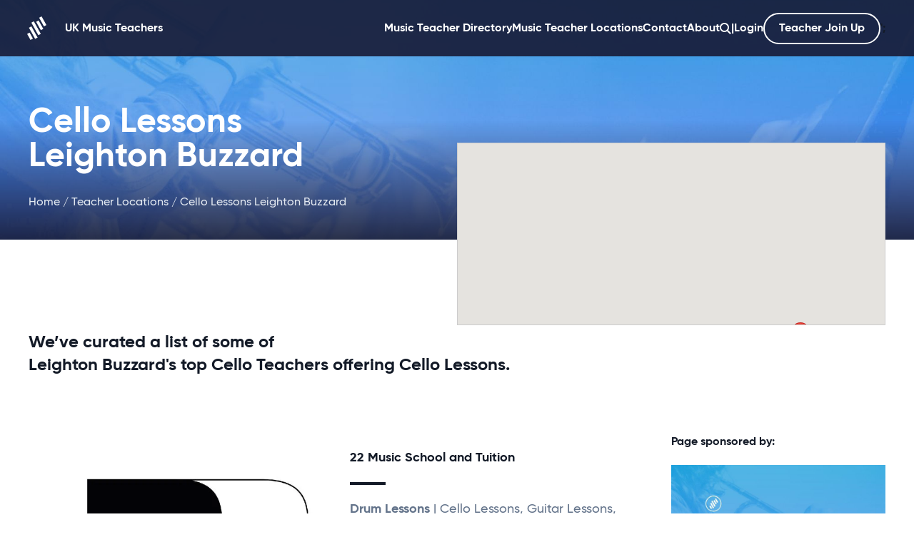

--- FILE ---
content_type: text/html; charset=UTF-8
request_url: https://ukmusicteachers.com/leighton-buzzard/cello-lessons/
body_size: 12887
content:
<!doctype html>
<html class="no-js no-svg" lang="en-US">
<head>
    <meta charset="UTF-8" />
    <link rel="preload" href="https://ukmusicteachers.com/wp-content/themes/GMT/assets/webfonts/37CFD6_0_0.woff2" as="font" type="font/woff2" crossorigin>
    <link rel="preload" href="https://ukmusicteachers.com/wp-content/themes/GMT/assets/webfonts/32C77F_9_0.woff2" as="font" type="font/woff2" crossorigin>
    <link rel="preload" href="https://ukmusicteachers.com/wp-content/themes/GMT/assets/webfonts/32C77F_4_0.woff2" as="font" type="font/woff2" crossorigin>
    <link rel="preload" href="https://ukmusicteachers.com/wp-content/themes/GMT/assets/webfonts/32C77F_11_0.woff2" as="font" type="font/woff2" crossorigin>
    <link rel="stylesheet" href="https://ukmusicteachers.com/wp-content/themes/GMT/stylesheet.css?v=56846" type="text/css" media="screen" />
    <meta http-equiv="Content-Type" content="text/html; charset=UTF-8" />
    <meta http-equiv="X-UA-Compatible" content="IE=edge">
    <meta name="viewport" content="width=device-width, initial-scale=1">
    <link rel="pingback" href="https://ukmusicteachers.com/xmlrpc.php" />
    <link rel="profile" href="https://gmpg.org/xfn/11">
	<meta name="facebook-domain-verification" content="xbe4j4dvjvxg5kbk8p4b44t9rlcuxc" />

    <script>
    // Picture element HTML5 shiv
    document.createElement( "picture" );
    </script>
    <script src="https://ukmusicteachers.com/wp-content/themes/GMT/assets/js/picturefill.min.js" async></script>
    
    

    <meta name='robots' content='index, follow, max-image-preview:large, max-snippet:-1, max-video-preview:-1' />
	<style>img:is([sizes="auto" i], [sizes^="auto," i]) { contain-intrinsic-size: 3000px 1500px }</style>
	
	<!-- This site is optimized with the Yoast SEO plugin v26.8 - https://yoast.com/product/yoast-seo-wordpress/ -->
	<title>Cello Lessons Leighton Buzzard - UK Music Teachers</title>
	<link rel="canonical" href="https://ukmusicteachers.com/leighton-buzzard/cello-lessons/" />
	<meta property="og:locale" content="en_US" />
	<meta property="og:type" content="article" />
	<meta property="og:title" content="Cello Lessons Leighton Buzzard - UK Music Teachers" />
	<meta property="og:url" content="https://ukmusicteachers.com/leighton-buzzard/cello-lessons/" />
	<meta property="og:site_name" content="UK Music Teachers" />
	<meta property="article:publisher" content="https://www.facebook.com/ukmusicteachers" />
	<meta property="og:image" content="https://ukmusicteachers.com/wp-content/uploads/2025/03/social.png" />
	<meta property="og:image:width" content="2494" />
	<meta property="og:image:height" content="1226" />
	<meta property="og:image:type" content="image/png" />
	<meta name="twitter:card" content="summary_large_image" />
	<script type="application/ld+json" class="yoast-schema-graph">{"@context":"https://schema.org","@graph":[{"@type":"WebPage","@id":"https://ukmusicteachers.com/leighton-buzzard/cello-lessons/","url":"https://ukmusicteachers.com/leighton-buzzard/cello-lessons/","name":"Cello Lessons Leighton Buzzard - UK Music Teachers","isPartOf":{"@id":"https://ukmusicteachers.com/#website"},"datePublished":"2024-03-29T20:46:32+00:00","breadcrumb":{"@id":"https://ukmusicteachers.com/leighton-buzzard/cello-lessons/#breadcrumb"},"inLanguage":"en-US","potentialAction":[{"@type":"ReadAction","target":["https://ukmusicteachers.com/leighton-buzzard/cello-lessons/"]}]},{"@type":"BreadcrumbList","@id":"https://ukmusicteachers.com/leighton-buzzard/cello-lessons/#breadcrumb","itemListElement":[{"@type":"ListItem","position":1,"name":"Home","item":"https://ukmusicteachers.com/"},{"@type":"ListItem","position":2,"name":"Leighton Buzzard","item":"https://ukmusicteachers.com/leighton-buzzard/"},{"@type":"ListItem","position":3,"name":"Cello Lessons"}]},{"@type":"WebSite","@id":"https://ukmusicteachers.com/#website","url":"https://ukmusicteachers.com/","name":"UK Music Teachers","description":"A place for music students to find teachers and teachers to promote their skills and services","potentialAction":[{"@type":"SearchAction","target":{"@type":"EntryPoint","urlTemplate":"https://ukmusicteachers.com/?s={search_term_string}"},"query-input":{"@type":"PropertyValueSpecification","valueRequired":true,"valueName":"search_term_string"}}],"inLanguage":"en-US"}]}</script>
	<!-- / Yoast SEO plugin. -->


<link rel='dns-prefetch' href='//www.google.com' />
<link rel="alternate" type="application/rss+xml" title="UK Music Teachers &raquo; Feed" href="https://ukmusicteachers.com/feed/" />
		<!-- This site uses the Google Analytics by MonsterInsights plugin v9.11.1 - Using Analytics tracking - https://www.monsterinsights.com/ -->
							<script src="//www.googletagmanager.com/gtag/js?id=G-QKKW9R8TXX"  data-cfasync="false" data-wpfc-render="false" type="text/javascript" async></script>
			<script data-cfasync="false" data-wpfc-render="false" type="text/javascript">
				var mi_version = '9.11.1';
				var mi_track_user = true;
				var mi_no_track_reason = '';
								var MonsterInsightsDefaultLocations = {"page_location":"https:\/\/ukmusicteachers.com\/leighton-buzzard\/cello-lessons\/"};
								if ( typeof MonsterInsightsPrivacyGuardFilter === 'function' ) {
					var MonsterInsightsLocations = (typeof MonsterInsightsExcludeQuery === 'object') ? MonsterInsightsPrivacyGuardFilter( MonsterInsightsExcludeQuery ) : MonsterInsightsPrivacyGuardFilter( MonsterInsightsDefaultLocations );
				} else {
					var MonsterInsightsLocations = (typeof MonsterInsightsExcludeQuery === 'object') ? MonsterInsightsExcludeQuery : MonsterInsightsDefaultLocations;
				}

								var disableStrs = [
										'ga-disable-G-QKKW9R8TXX',
									];

				/* Function to detect opted out users */
				function __gtagTrackerIsOptedOut() {
					for (var index = 0; index < disableStrs.length; index++) {
						if (document.cookie.indexOf(disableStrs[index] + '=true') > -1) {
							return true;
						}
					}

					return false;
				}

				/* Disable tracking if the opt-out cookie exists. */
				if (__gtagTrackerIsOptedOut()) {
					for (var index = 0; index < disableStrs.length; index++) {
						window[disableStrs[index]] = true;
					}
				}

				/* Opt-out function */
				function __gtagTrackerOptout() {
					for (var index = 0; index < disableStrs.length; index++) {
						document.cookie = disableStrs[index] + '=true; expires=Thu, 31 Dec 2099 23:59:59 UTC; path=/';
						window[disableStrs[index]] = true;
					}
				}

				if ('undefined' === typeof gaOptout) {
					function gaOptout() {
						__gtagTrackerOptout();
					}
				}
								window.dataLayer = window.dataLayer || [];

				window.MonsterInsightsDualTracker = {
					helpers: {},
					trackers: {},
				};
				if (mi_track_user) {
					function __gtagDataLayer() {
						dataLayer.push(arguments);
					}

					function __gtagTracker(type, name, parameters) {
						if (!parameters) {
							parameters = {};
						}

						if (parameters.send_to) {
							__gtagDataLayer.apply(null, arguments);
							return;
						}

						if (type === 'event') {
														parameters.send_to = monsterinsights_frontend.v4_id;
							var hookName = name;
							if (typeof parameters['event_category'] !== 'undefined') {
								hookName = parameters['event_category'] + ':' + name;
							}

							if (typeof MonsterInsightsDualTracker.trackers[hookName] !== 'undefined') {
								MonsterInsightsDualTracker.trackers[hookName](parameters);
							} else {
								__gtagDataLayer('event', name, parameters);
							}
							
						} else {
							__gtagDataLayer.apply(null, arguments);
						}
					}

					__gtagTracker('js', new Date());
					__gtagTracker('set', {
						'developer_id.dZGIzZG': true,
											});
					if ( MonsterInsightsLocations.page_location ) {
						__gtagTracker('set', MonsterInsightsLocations);
					}
										__gtagTracker('config', 'G-QKKW9R8TXX', {"forceSSL":"true"} );
										window.gtag = __gtagTracker;										(function () {
						/* https://developers.google.com/analytics/devguides/collection/analyticsjs/ */
						/* ga and __gaTracker compatibility shim. */
						var noopfn = function () {
							return null;
						};
						var newtracker = function () {
							return new Tracker();
						};
						var Tracker = function () {
							return null;
						};
						var p = Tracker.prototype;
						p.get = noopfn;
						p.set = noopfn;
						p.send = function () {
							var args = Array.prototype.slice.call(arguments);
							args.unshift('send');
							__gaTracker.apply(null, args);
						};
						var __gaTracker = function () {
							var len = arguments.length;
							if (len === 0) {
								return;
							}
							var f = arguments[len - 1];
							if (typeof f !== 'object' || f === null || typeof f.hitCallback !== 'function') {
								if ('send' === arguments[0]) {
									var hitConverted, hitObject = false, action;
									if ('event' === arguments[1]) {
										if ('undefined' !== typeof arguments[3]) {
											hitObject = {
												'eventAction': arguments[3],
												'eventCategory': arguments[2],
												'eventLabel': arguments[4],
												'value': arguments[5] ? arguments[5] : 1,
											}
										}
									}
									if ('pageview' === arguments[1]) {
										if ('undefined' !== typeof arguments[2]) {
											hitObject = {
												'eventAction': 'page_view',
												'page_path': arguments[2],
											}
										}
									}
									if (typeof arguments[2] === 'object') {
										hitObject = arguments[2];
									}
									if (typeof arguments[5] === 'object') {
										Object.assign(hitObject, arguments[5]);
									}
									if ('undefined' !== typeof arguments[1].hitType) {
										hitObject = arguments[1];
										if ('pageview' === hitObject.hitType) {
											hitObject.eventAction = 'page_view';
										}
									}
									if (hitObject) {
										action = 'timing' === arguments[1].hitType ? 'timing_complete' : hitObject.eventAction;
										hitConverted = mapArgs(hitObject);
										__gtagTracker('event', action, hitConverted);
									}
								}
								return;
							}

							function mapArgs(args) {
								var arg, hit = {};
								var gaMap = {
									'eventCategory': 'event_category',
									'eventAction': 'event_action',
									'eventLabel': 'event_label',
									'eventValue': 'event_value',
									'nonInteraction': 'non_interaction',
									'timingCategory': 'event_category',
									'timingVar': 'name',
									'timingValue': 'value',
									'timingLabel': 'event_label',
									'page': 'page_path',
									'location': 'page_location',
									'title': 'page_title',
									'referrer' : 'page_referrer',
								};
								for (arg in args) {
																		if (!(!args.hasOwnProperty(arg) || !gaMap.hasOwnProperty(arg))) {
										hit[gaMap[arg]] = args[arg];
									} else {
										hit[arg] = args[arg];
									}
								}
								return hit;
							}

							try {
								f.hitCallback();
							} catch (ex) {
							}
						};
						__gaTracker.create = newtracker;
						__gaTracker.getByName = newtracker;
						__gaTracker.getAll = function () {
							return [];
						};
						__gaTracker.remove = noopfn;
						__gaTracker.loaded = true;
						window['__gaTracker'] = __gaTracker;
					})();
									} else {
										console.log("");
					(function () {
						function __gtagTracker() {
							return null;
						}

						window['__gtagTracker'] = __gtagTracker;
						window['gtag'] = __gtagTracker;
					})();
									}
			</script>
							<!-- / Google Analytics by MonsterInsights -->
		<style id='classic-theme-styles-inline-css' type='text/css'>
/*! This file is auto-generated */
.wp-block-button__link{color:#fff;background-color:#32373c;border-radius:9999px;box-shadow:none;text-decoration:none;padding:calc(.667em + 2px) calc(1.333em + 2px);font-size:1.125em}.wp-block-file__button{background:#32373c;color:#fff;text-decoration:none}
</style>
<link rel='stylesheet' id='wpa-css-css' href='https://ukmusicteachers.com/wp-content/plugins/honeypot/includes/css/wpa.css?ver=2.3.04' type='text/css' media='all' />
<link rel='stylesheet' id='theme-my-login-css' href='https://ukmusicteachers.com/wp-content/plugins/theme-my-login/assets/styles/theme-my-login.min.css?ver=7.1.14' type='text/css' media='all' />
<script type="text/javascript" src="https://ukmusicteachers.com/wp-content/plugins/google-analytics-for-wordpress/assets/js/frontend-gtag.min.js?ver=9.11.1" id="monsterinsights-frontend-script-js" async="async" data-wp-strategy="async"></script>
<script data-cfasync="false" data-wpfc-render="false" type="text/javascript" id='monsterinsights-frontend-script-js-extra'>/* <![CDATA[ */
var monsterinsights_frontend = {"js_events_tracking":"true","download_extensions":"doc,pdf,ppt,zip,xls,docx,pptx,xlsx","inbound_paths":"[]","home_url":"https:\/\/ukmusicteachers.com","hash_tracking":"false","v4_id":"G-QKKW9R8TXX"};/* ]]> */
</script>
<script type="text/javascript" src="https://ukmusicteachers.com/wp-includes/js/jquery/jquery.min.js?ver=3.7.1" id="jquery-core-js"></script>
<script type="text/javascript" src="https://ukmusicteachers.com/wp-includes/js/jquery/jquery-migrate.min.js?ver=3.4.1" id="jquery-migrate-js"></script>
<script type="text/javascript" src="https://www.google.com/recaptcha/api.js?hl=en-US&amp;ver=6.8.3" id="recaptcha-js"></script>
<link rel="https://api.w.org/" href="https://ukmusicteachers.com/wp-json/" /><link rel="alternate" title="JSON" type="application/json" href="https://ukmusicteachers.com/wp-json/wp/v2/pages/2611" /><link rel="EditURI" type="application/rsd+xml" title="RSD" href="https://ukmusicteachers.com/xmlrpc.php?rsd" />
<link rel="alternate" title="oEmbed (JSON)" type="application/json+oembed" href="https://ukmusicteachers.com/wp-json/oembed/1.0/embed?url=https%3A%2F%2Fukmusicteachers.com%2Fleighton-buzzard%2Fcello-lessons%2F" />
<link rel="alternate" title="oEmbed (XML)" type="text/xml+oembed" href="https://ukmusicteachers.com/wp-json/oembed/1.0/embed?url=https%3A%2F%2Fukmusicteachers.com%2Fleighton-buzzard%2Fcello-lessons%2F&#038;format=xml" />
        <!-- Hotjar Tracking Code for UK Music Teachers -->
<script>
    (function(h,o,t,j,a,r){
        h.hj=h.hj||function(){(h.hj.q=h.hj.q||[]).push(arguments)};
        h._hjSettings={hjid:5236293,hjsv:6};
        a=o.getElementsByTagName('head')[0];
        r=o.createElement('script');r.async=1;
        r.src=t+h._hjSettings.hjid+j+h._hjSettings.hjsv;
        a.appendChild(r);
    })(window,document,'https://static.hotjar.com/c/hotjar-','.js?sv=');
</script>
        <link rel="icon" href="https://ukmusicteachers.com/wp-content/uploads/2024/12/cropped-icon-32x32.png" sizes="32x32" />
<link rel="icon" href="https://ukmusicteachers.com/wp-content/uploads/2024/12/cropped-icon-192x192.png" sizes="192x192" />
<link rel="apple-touch-icon" href="https://ukmusicteachers.com/wp-content/uploads/2024/12/cropped-icon-180x180.png" />
<meta name="msapplication-TileImage" content="https://ukmusicteachers.com/wp-content/uploads/2024/12/cropped-icon-270x270.png" />


    
    
      <!-- JSON-LD markup generated by Google Structured Data Markup Helper. -->
  <script type="application/ld+json">
    [
              {
  "@context" : "http://schema.org",
    "@type" : "LocalBusiness",
  "name" : "22 Music School and Tuition",
  "image" : [ "https://ukmusicteachers.com/wp-content/uploads/2024/03/08c2df83-df5e-46ec-b90e-f5fa3203f3df-2-700x700.jpeg", "https://ukmusicteachers.com/wp-content/uploads/2024/03/08c2df83-df5e-46ec-b90e-f5fa3203f3df-2.jpeg" ],
      "sameAs" : [
              "https://www.instagram.com/22musicschool?igsh=MWZveHhhZHR6NGk1Ng=="
          ],  
        "description": "We offer lessons in, Guitar, Bass Guitar, Piano, drums, cello, Vocals &amp; Music Production
",    
      
                            "telephone" : "07590201501",
                "address" : {
            "@type" : "PostalAddress",
                      "streetAddress" : "Cherrycourt Way", 
                                "addressLocality" : "Leighton Buzzard", 
                                "addressRegion" : "England",
                    "addressCountry" : "United Kingdom"
        },
               
     
   
    "url" : "https://ukmusicteachers.com/22-music-school-and-tuition/"
      ,"priceRange" : "£20-£36"
  }          ]</script>

    
    </head>

	<body data-rsssl=1 class="wp-singular page-template page-template-child-instrument page-template-child-instrument-php page page-id-2611 page-child parent-pageid-2607 wp-theme-GMT" data-template="base.twig">
		
		<a class="sr-only" href="#content">Skip to content</a>

		<!-- Facebook Pixel Code -->
		<!-- Facebook Pixel Code -->
<script>
!function(f,b,e,v,n,t,s){if(f.fbq)return;n=f.fbq=function(){n.callMethod?
n.callMethod.apply(n,arguments):n.queue.push(arguments)};if(!f._fbq)f._fbq=n;
n.push=n;n.loaded=!0;n.version='2.0';n.queue=[];t=b.createElement(e);t.async=!0;
t.src=v;s=b.getElementsByTagName(e)[0];s.parentNode.insertBefore(t,s)}(window,
document,'script','https://connect.facebook.net/en_US/fbevents.js');
fbq('init', '159157871336192');
fbq('track', 'PageView');
</script>
<noscript><img height="1" width="1" style="display:none"
src="https://www.facebook.com/tr?id=159157871336192&ev=PageView&noscript=1"
/></noscript>
<!-- DO NOT MODIFY -->
<!-- End Facebook Pixel Code -->


		<!-- FACEBOOK LIKE -->

		<div id="fb-root"></div>
		<script async>(function(d, s, id) {
		  var js, fjs = d.getElementsByTagName(s)[0];
		  if (d.getElementById(id)) return;
		  js = d.createElement(s); js.id = id;
		  js.src = "//connect.facebook.net/en_US/sdk.js#xfbml=1&version=v2.5";
		  fjs.parentNode.insertBefore(js, fjs);
		}(document, 'script', 'facebook-jssdk'));</script>

		<header class="bg-[rgba(24,26,54,0.9)] fixed w-full top-0 left-0 z-30 max-lg:h-20">

			<div class="flex max-w-[calc(1350px+5rem)] px-5 md:px-10 m-auto py-4 justify-between items-center">

				 <p> 				
				<a class="flex items-center font-bold text-white" href="/">
					<img class="mr-4 -ml-3" title="UK Music Teachers" src="https://ukmusicteachers.com/wp-content/themes/GMT/assets/img/branding.svg" />
					UK Music Teachers
				</a>  

				 </p> 
				<nav class="max-lg:hidden max-lg:fixed max-lg:w-screen max-lg:h-screen max-lg:top-20 max-lg:left-0 max-lg:pt-20 max-lg:bg-[rgba(24,26,54,1)] max-lg:p-10 max-lg:overflow-scroll max-lg:pb-40">
			 		<ul class="flex gap-5 font-bold flex-col lg:flex-row">
													<li class="max-lg:text-lg menu-item menu-item-type-post_type menu-item-object-page">
								<a class="text-white hover:opacity-80" target="_self" href="https://ukmusicteachers.com/music-teacher-directory/">Music Teacher Directory</a>
							</li>
													<li class="max-lg:text-lg menu-item menu-item-type-post_type menu-item-object-page">
								<a class="text-white hover:opacity-80" target="_self" href="https://ukmusicteachers.com/teacher-locations/">Music Teacher Locations</a>
							</li>
													<li class="max-lg:text-lg menu-item menu-item-type-post_type menu-item-object-page">
								<a class="text-white hover:opacity-80" target="_self" href="https://ukmusicteachers.com/contact/">Contact</a>
							</li>
													<li class="max-lg:text-lg menu-item menu-item-type-post_type menu-item-object-page">
								<a class="text-white hover:opacity-80" target="_self" href="https://ukmusicteachers.com/about/">About</a>
							</li>
												<li class="max-lg:text-lg flex lg:items-center lg:justify-center">
							<a class="flex items-center" title="Find a Teacher" href="/#search">
								<svg class="fill-white w-4 h-4 max-lg:mr-2" xmlns="http://www.w3.org/2000/svg" width="24" height="24" viewBox="0 0 24 24"><path d="M23.809 21.646l-6.205-6.205c1.167-1.605 1.857-3.579 1.857-5.711 0-5.365-4.365-9.73-9.731-9.73-5.365 0-9.73 4.365-9.73 9.73 0 5.366 4.365 9.73 9.73 9.73 2.034 0 3.923-.627 5.487-1.698l6.238 6.238 2.354-2.354zm-20.955-11.916c0-3.792 3.085-6.877 6.877-6.877s6.877 3.085 6.877 6.877-3.085 6.877-6.877 6.877c-3.793 0-6.877-3.085-6.877-6.877z"/></svg>
								<span class="text-white lg:hidden">Find a teacher</span>
							</a>
						</li>
						<li class="max-lg:hidden text-white">|</li>
													<li class="max-lg:text-lg max-lg:pt-5"><a class="text-white hover:opacity-80" href="/login" class="c-menu__login">Login</a></li>
							<li class="max-lg:text-lg max-lg:pt-5"><a class="c-btn c-btn--white-ghost c-btn--small" href="/join-up">Teacher Join Up</a></li>';
												
					</ul>
									
				</nav>

				<div class="js-hamburger c-hamburger cursor-pointer lg:hidden absolute top-1/2 -translate-y-1/2 right-5 md:right-10 w-[22px] h-[22px]">
					<div class="c-hamburger__lines">
						<span class="c-hamburger__line bg-white w-[22px] my-1 h-[2px] block"></span>
						<span class="c-hamburger__line bg-white w-[22px] my-1 h-[2px] block"></span>
						<span class="c-hamburger__line bg-white w-[22px] my-1 h-[2px] block"></span>
					</div>
				</div>

			</div>

		</header>

		<div id="content">
    
			  <div id="main">


		
    <header class="bg-cover text-white c-hero-gradient relative" style="background-image: url('https://ukmusicteachers.com/wp-content/themes/GMT/assets/img/hero.jpg'); background-position: center;">
        <section class="p-10 m-auto max-w-[calc(1350px+5rem)] gap-10 flex flex-col md:flex-row justify-bottom md:items-end relative z-10 max-lg:pt-32">
            <div class="md:w-1/2">
              
              <h1 class="font-bold text-5xl">Cello Lessons<br>Leighton Buzzard</h1>
              <p class="mt-7 text-slate-200"><a href="/">Home</a> / <a href="/teacher-locations">Teacher Locations</a> / Cello Lessons Leighton Buzzard</p>
            </div>
            <div class="md:w-1/2">
              <div class="lg:translate-y-40 search-map">
					<style type="text/css">
	.acf-map {
	    width: 100%;
	    height: 20vw;
	    max-height: 800px;
	    border: #ccc solid 1px;
	    margin: 0;
		background: white;
position: relative;
	}

	.acf-map:not(.loaded) div {display: none;}
@keyframes loadingmap {
  0% {
    transform: rotate(0deg);
  }
  100% {
    transform: rotate(360deg);
  }
}
	.acf-map::after {
    content: '';
    position: absolute;
    top: 50%;
    left: 50%;
    margin-top: -30px;  
    margin-left: -30px;
    width: 50px;
    height: 50px;
    border-radius: 50px;
    border: 5px solid grey;
    border-top-color: black;
    animation: loadingmap 2s linear infinite;
  }


.acf-map.loaded::after {display: none !important;}


	// Fixes potential theme css conflict.
	.acf-map img {
	   max-width: inherit !important;
	}
	</style>
	<script>
  function initMap() {

    jQuery(function($) {

      $('.acf-map').each(function(){
        var $el = $(this);
        var $markers = $el.find('.marker');

        var mapArgs = {
zoom      : 6,          
          mapTypeId : google.maps.MapTypeId.ROADMAP,
 center    : {lat: 54.0442637, lng: -4.611143}
                 };

        var map = new google.maps.Map($el[0], mapArgs);

        map.markers = [];
        $markers.each(function(){
          initMarker($(this), map);
        });

        $el.addClass('loaded');
      });
    });
  }

  function initMarker($marker, map) {
    var lat = $marker.data('lat');
    var lng = $marker.data('lng');
    var latLng = {
      lat: parseFloat(lat),
      lng: parseFloat(lng)
    };

    var marker = new google.maps.Marker({
      position : latLng,
      map: map
    });

    map.markers.push(marker);

    if ($marker.html()) {
      var infowindow = new google.maps.InfoWindow({
        content: $marker.html()
      });

      google.maps.event.addListener(marker, 'click', function() {
        infowindow.open(map, marker);
      });
    }
  }
</script>

<script src="https://maps.googleapis.com/maps/api/js?key=AIzaSyCnA57rgK8_SEt7DbuwLcZ9cKkTdhNfFww&libraries=places&callback=initMap"></script>


	
    <div class="acf-map">
             	
        	   		
	            <div class="marker" data-lat="51.9154209" data-lng="-0.6349735">
	            	<div class="prose">
		                <h4>22 Music School and Tuition</h4>
		                <p><b>Acacia Close, Cherrycourt Way, Leighton Buzzard, UK</b></p>
		                <p>
		                	
								<strong>Drum Lessons</strong>

							
							
								
									|&nbsp;
									
										Cello Lessons, 
									
								
									
									
								
									
									
										Guitar Lessons, 
									
								
									
									
										Keyboard Lessons, 
									
								
									
									
										Piano Lessons, 
									
								
									
									
										Ukulele Lessons
									
															
							
							
								
									
										|&nbsp;Mixing and Mastering Lessons
									
															
													</p>
						<p><a href="https://ukmusicteachers.com/22-music-school-and-tuition/">View 22 Music School and Tuition's Profile ></a></p>
					</div>
	            </div>
	            	    </div>
                
              </div>
            </div>
        </section>
    </header>
	

          <h2 class="px-10 text-2xl font-bold max-w-[calc(1350px+5rem)] mx-auto mt-10 lg:mt-32 lg:mb-10">We’ve curated a list of some of <br class="max-md:hidden"> Leighton Buzzard's top Cello Teachers offering Cello Lessons.</h2>
    
    <div class="flex flex-col md:flex-row gap-10 p-10 m-auto max-w-[calc(1350px+5rem)]">
      <article class="md:w-8/12 lg:w-9/12">
        
                                  
          
                                                  
	<div id="post-2560"class="flex flex-col lg:flex-row c-listing c-listing--search mb-10 lg:gap-10 c-listing--images">

		<div class="lg:w-1/2">
			<div class="c-listing__image-container relative">
	<a href="https://ukmusicteachers.com/22-music-school-and-tuition/" title="22 Music School and Tuition">
		<picture>
			<source srcset="https://ukmusicteachers.com/wp-content/uploads/2024/03/08c2df83-df5e-46ec-b90e-f5fa3203f3df-2-700x700-c-center.webp" type="image/webp">
			<img loading="lazy" srcset="https://ukmusicteachers.com/wp-content/uploads/2024/03/08c2df83-df5e-46ec-b90e-f5fa3203f3df-2-700x700-c-default.jpeg" alt="22 Music School and Tuition">
		</picture>
		<span class="opacity-0 absolute p-5 top-0 left-0 z-10 w-full h-full transition-all bg-transparent text-white text-center c-listing__hover-action flex flex-col justify-center items-center">
			<span class="flex flex-col items-center transition-all translate-y-10">View 22 Music School and Tuition's Profile <svg width="22px" height="22px" class="fill-white mt-5">
			<use xmlns:xlink="http://www.w3.org/1999/xlink" xlink:href="https://ukmusicteachers.com/wp-content/themes/GMT/assets/img/svg-defs.svg#shape-chevron18"></use>
		</svg></span>
		</span>
	</a>
</div>		</div>

		<div class="lg:w-1/2">
			<div class="c-listing__content flex-grow flex flex-col h-full">
				<div class="c-listing__meta mb-8">

	<h3 class="c-listing__title font-bold text-lg mt-5 mb-3"><a class="hover:text-slate-500 flex items-center justify-between" href="https://ukmusicteachers.com/22-music-school-and-tuition/">22 Music School and Tuition </a></h3>
    
	
	
		
		
	
	<hr class="w-[50px] border border-2 border-[#131A27] mb-5 mt-5">

		
		<p class="text-slate-500 text-lg">
			
			
																											
	 <strong>Drum Lessons</strong>
	
		 | 

		Cello Lessons, Guitar Lessons, Keyboard Lessons, Piano Lessons, Ukulele Lessons	
	
	
			
	
			 + more...
	
		
</p>
			<p class="mt-3 text-slate-500" style="word-break:break-word">We offer lessons in, Guitar, Bass Guitar, Piano, drums, cello, Vocals &amp; Music Production</p>

	
								<h5 class="flex text-slate-500 mb-1 mt-5">
				<svg class="w-5 h-5 min-w-5 mr-3 mb-1 fill-slate-500" xmlns="http://www.w3.org/2000/svg" viewBox="0 0 576 512"><path d="M280.37 148.26L96 300.11V464a16 16 0 0 0 16 16l112.06-.29a16 16 0 0 0 15.92-16V368a16 16 0 0 1 16-16h64a16 16 0 0 1 16 16v95.64a16 16 0 0 0 16 16.05L464 480a16 16 0 0 0 16-16V300L295.67 148.26a12.19 12.19 0 0 0-15.3 0zM571.6 251.47L488 182.56V44.05a12 12 0 0 0-12-12h-56a12 12 0 0 0-12 12v72.61L318.47 43a48 48 0 0 0-61 0L4.34 251.47a12 12 0 0 0-1.6 16.9l25.5 31A12 12 0 0 0 45.15 301l235.22-193.74a12.19 12.19 0 0 1 15.3 0L530.9 301a12 12 0 0 0 16.9-1.6l25.5-31a12 12 0 0 0-1.7-16.93z"/></svg>Acacia Close, Cherrycourt Way, Leighton Buzzard, UK
			</h5>
					
	
	
		<hr class="my-5">

				
		
		
	
	
</div>				<div class="mt-auto mb-5">
					<a title="View 22 Music School and Tuition's Profile" class="c-btn c-btn--blue-ghost text-center py-3 block" href="https://ukmusicteachers.com/22-music-school-and-tuition/">View Music Teacher Profile</a>
				</div>
			</div>
		</div>
	</div>

                
                   

                <div class="prose max-w-none mt-20">
        <hr>
        <h2>Looking for more Cello Teachers outside of Leighton Buzzard?</h2>
        <p>Browse for more music teachers near you:</p>
        <ul class="columns md:columns-2 lg:columns-3 list-none" id="locations-columns">
																																			
																			
																			
																			
																			
																			
																																																	
																			
																			
																			
																																																	
																			
																																																	
																			
																			
																			
																			
																																																	
																			
																			
																			
																			
																			
																			
																																																	
																			
																			
																			
																			
																			
																			
																			
																			
																																																	
																			
																			
																			
																			
																			
																																																	
																			
																			
																			
																			
																			
																			
																																																	
																			
																			
																																																	
																			
																			
																			
																			
																			
																			
																			
																			
																			
																			
																			
																			
																			
																			
																			
																																																	
																			
																			
																			
																			
																																																	
																			
																			
																			
																			
																			
																			
																																																	
																			
																																																	
																			
																			
																			
																			
																			
																			
																			
																			
																			
																			
																			
																			
																			
																																																	
																			
																		<li class="mb-5"><a href="https://ukmusicteachers.com/bristol/cello-lessons/">Bristol Cello Lessons</a></li>	
																			
																			
																			
																			
																			
																			
																			
																			
																			
																			
																			
																			
																			
																			
																			
																			
																			
																			
																			
																																																	
																			
																			
																			
																			
																			
																			
																			
																			
																			
																			
																																																	
																			
																			
																			
																			
																			
																			
																			
																			
																			
																			
																			
																			
																			
																			
																			
																			
																			
																			
																			
																			
																			
																																																	
																			
																			
																			
																			
																			
																			
																			
																			
																			
																			
																																																	
																			
																			
																			
																			
																			
																																																	
																			
																																																	
																		<li class="mb-5"><a href="https://ukmusicteachers.com/derby/cello-lessons/">Derby Cello Lessons</a></li>	
																			
																			
																			
																			
																			
																			
																			
																			
																			
																			
																																																	
																			
																			
																			
																																																	
																			
																			
																																																	
																			
																			
																			
																			
																			
																			
																																																	
																																																	
																			
																			
																			
																			
																			
																			
																			
																			
																			
																			
																																																	
																			
																			
																																																	
																																																	
																			
																			
																			
																			
																			
																			
																			
																			
																			
																			
																																																	
																			
																			
																			
																			
																			
																			
																																																	
																			
																			
																			
																			
																			
																			
																			
																																																	
																			
																																																	
																			
																			
																			
																			
																			
																			
																			
																																																	
																			
																			
																			
																			
																			
																			
																			
																			
																			
																			
																																																	
																			
																			
																			
																			
																			
																			
																			
																																																	
																			
																			
																			
																			
																			
																			
																																																	
																			
																			
																																																	
																			
																			
																			
																			
																			
																			
																			
																																																	
																			
																			
																			
																			
																			
																																																	
																			
																			
																			
																																																	
																			
																			
																			
																			
																																																<li class="mb-5"><a href="https://ukmusicteachers.com/leighton-buzzard/cello-lessons/">Leighton Buzzard Cello Lessons</a></li>	
																			
																			
																			
																			
																			
																			
																																																	
																			
																			
																			
																			
																			
																			
																			
																																																	
																			
																			
																			
																		<li class="mb-5"><a href="https://ukmusicteachers.com/london/cello-lessons/">London Cello Lessons</a></li>	
																			
																			
																			
																			
																			
																			
																			
																			
																			
																			
																			
																			
																			
																			
																			
																			
																			
																			
																			
																			
																			
																			
																			
																			
																			
																			
																			
																			
																			
																																																	
																			
																			
																			
																																																	
																			
																			
																			
																			
																																																	
																			
																		<li class="mb-5"><a href="https://ukmusicteachers.com/manchester/cello-lessons/">Manchester Cello Lessons</a></li>	
																			
																			
																			
																			
																			
																			
																			
																			
																			
																			
																																																	
																			
																			
																			
																			
																			
																			
																			
																			
																																																	
																			
																			
																			
																			
																																																	
																			
																			
																			
																			
																																																	
																			
																																																	
																			
																			
																			
																			
																			
																			
																																																	
																			
																																																	
																			
																			
																			
																			
																			
																			
																																																	
																			
																			
																			
																			
																			
																			
																			
																			
																			
																			
																			
																			
																			
																			
																			
																			
																																																	
																			
																			
																			
																			
																			
																																																	
																			
																		<li class="mb-5"><a href="https://ukmusicteachers.com/plymouth/cello-lessons/">Plymouth Cello Lessons</a></li>	
																			
																			
																			
																			
																			
																			
																			
																			
																			
																																																<li class="mb-5"><a href="https://ukmusicteachers.com/poole/cello-lessons/">Poole Cello Lessons</a></li>	
																			
																			
																			
																			
																																																	
																			
																			
																			
																			
																			
																																																	
																			
																			
																			
																			
																			
																			
																																																	
																			
																			
																			
																			
																			
																			
																			
																			
																			
																			
																			
																			
																			
																																																	
																			
																																																	
																			
																			
																			
																			
																			
																			
																			
																			
																			
																			
																			
																			
																			
																			
																																																	
																			
																			
																			
																			
																			
																			
																			
																			
																																																	
																			
																			
																			
																			
																			
																			
																			
																			
																			
																																																	
																			
																		<li class="mb-5"><a href="https://ukmusicteachers.com/southampton/cello-lessons/">Southampton Cello Lessons</a></li>	
																			
																			
																			
																			
																			
																																																	
																			
																			
																			
																			
																			
																			
																			
																			
																			
																																																	
																			
																			
																			
																			
																			
																																																	
																			
																			
																			
																			
																			
																			
																			
																																																	
																			
																			
																			
																																																	
																			
																			
																			
																			
																			
																			
																			
																			
																			
																			
																																																	
																			
																			
																			
																																																	
																			
																			
																			
																			
																																																	
																			
																			
																			
																			
																			
																			
																			
																			
																			
																			
																			
																			
																																																	
																			
																			
																			
																			
																			
																			
																			
																																																	
																			
																			
																			
																			
																			
																			
																			
																			
																			
																																																	
																			
																																																	
																			
																			
																					</ul>
      </div>
      

      </article>
      <aside class="md:w-4/12 lg:w-3/12">
        <p class="mb-5"><strong>Page sponsored by:</strong></p>

<div class="u-ta-center u-m-auto u-pb">
<a href="/join-up/?GMT=sidebar-tile"><img src="https://www.sydneymusicteachers.com/branding/are-you-a-teacher.jpg" /></a>
</div>		

<h4 class="text-xl font-bold py-10 text-center">Music Teachers from around UK:</h4>
<hr />

<div>

	
			<div class="">
			
	<div class="c-listing bg-white p-5  flex flex-col">

		<div class="c-listing__image-container relative">
	<a href="https://ukmusicteachers.com/victoria-stilwell/" title="Victoria Stilwell">
		<picture>
			<source srcset="https://ukmusicteachers.com/wp-content/uploads/2025/05/Sonare-Choir-Full-Res-32-700x700-c-center.webp" type="image/webp">
			<img loading="lazy" srcset="https://ukmusicteachers.com/wp-content/uploads/2025/05/Sonare-Choir-Full-Res-32-700x700-c-default.jpg" alt="Victoria Stilwell">
		</picture>
		<span class="opacity-0 absolute p-5 top-0 left-0 z-10 w-full h-full transition-all bg-transparent text-white text-center c-listing__hover-action flex flex-col justify-center items-center">
			<span class="flex flex-col items-center transition-all translate-y-10">View Victoria Stilwell's Profile <svg width="22px" height="22px" class="fill-white mt-5">
			<use xmlns:xlink="http://www.w3.org/1999/xlink" xlink:href="https://ukmusicteachers.com/wp-content/themes/GMT/assets/img/svg-defs.svg#shape-chevron18"></use>
		</svg></span>
		</span>
	</a>
</div>
		<div class="c-listing__content flex-grow flex flex-col">

			<div class="c-listing__meta mb-8">

	<h3 class="c-listing__title font-bold text-lg mt-5 mb-3"><a class="hover:text-slate-500 flex items-center justify-between" href="https://ukmusicteachers.com/victoria-stilwell/">Victoria Stilwell </a></h3>
    
	
	
	
	<hr class="w-[50px] border border-2 border-[#131A27] mb-5 mt-5">

		
		<p class="text-slate-500 text-lg">
			
			
																											
	 <strong>Singing Lessons</strong>
	
	
		 | Aural Lessons, Ensemble Coaching, Theory Lessons, Online Lessons	
	
	
		
</p>
			<p class="mt-3 text-slate-500" style="word-break:break-word">My name is Victoria &amp; I'm a classical singer with 27 years of experience performing, writing, and teaching. I would love to work with you&hellip;</p>

	
				<h5 class="flex text-slate-500 mb-1 mt-5">
		<svg class="w-5 h-5 min-w-5 mr-3 mb-1 fill-slate-500" xmlns="http://www.w3.org/2000/svg" viewBox="0 0 576 512"><path d="M280.37 148.26L96 300.11V464a16 16 0 0 0 16 16l112.06-.29a16 16 0 0 0 15.92-16V368a16 16 0 0 1 16-16h64a16 16 0 0 1 16 16v95.64a16 16 0 0 0 16 16.05L464 480a16 16 0 0 0 16-16V300L295.67 148.26a12.19 12.19 0 0 0-15.3 0zM571.6 251.47L488 182.56V44.05a12 12 0 0 0-12-12h-56a12 12 0 0 0-12 12v72.61L318.47 43a48 48 0 0 0-61 0L4.34 251.47a12 12 0 0 0-1.6 16.9l25.5 31A12 12 0 0 0 45.15 301l235.22-193.74a12.19 12.19 0 0 1 15.3 0L530.9 301a12 12 0 0 0 16.9-1.6l25.5-31a12 12 0 0 0-1.7-16.93z"/></svg>Multiple Locations in UK
	</h5>
		
	
	
	
</div>		
			<div class="mt-auto">
				<a title="View Victoria Stilwell's Profile" class="c-btn c-btn--blue-ghost text-center py-3 block" href="https://ukmusicteachers.com/victoria-stilwell/">View Music Teacher Profile</a>
			</div>
		
		</div>

		
		
	</div>
	

		</div>
			<div class="">
			
	<div class="c-listing bg-white p-5  flex flex-col">

		<div class="c-listing__image-container relative">
	<a href="https://ukmusicteachers.com/prima-piano/" title="Prima Piano">
		<picture>
			<source srcset="https://ukmusicteachers.com/wp-content/uploads/2022/04/Graudiation-Photo-scaled-700x700-c-center.webp" type="image/webp">
			<img loading="lazy" srcset="https://ukmusicteachers.com/wp-content/uploads/2022/04/Graudiation-Photo-scaled-700x700-c-default.jpg" alt="Prima Piano">
		</picture>
		<span class="opacity-0 absolute p-5 top-0 left-0 z-10 w-full h-full transition-all bg-transparent text-white text-center c-listing__hover-action flex flex-col justify-center items-center">
			<span class="flex flex-col items-center transition-all translate-y-10">View Prima Piano's Profile <svg width="22px" height="22px" class="fill-white mt-5">
			<use xmlns:xlink="http://www.w3.org/1999/xlink" xlink:href="https://ukmusicteachers.com/wp-content/themes/GMT/assets/img/svg-defs.svg#shape-chevron18"></use>
		</svg></span>
		</span>
	</a>
</div>
		<div class="c-listing__content flex-grow flex flex-col">

			<div class="c-listing__meta mb-8">

	<h3 class="c-listing__title font-bold text-lg mt-5 mb-3"><a class="hover:text-slate-500 flex items-center justify-between" href="https://ukmusicteachers.com/prima-piano/">Prima Piano </a></h3>
    
	
	
	
	<hr class="w-[50px] border border-2 border-[#131A27] mb-5 mt-5">

		
		<p class="text-slate-500 text-lg">
			
			
																											
	 <strong>Piano Lessons</strong>
	
	
		 | Theory Lessons, Online Lessons	
	
	
		
</p>
			<p class="mt-3 text-slate-500" style="word-break:break-word">I have been teaching piano for over 20 years, although for the first 10 years of my career I was a classroom teacher of RE&hellip;</p>

	
								<h5 class="flex text-slate-500 mb-1 mt-5">
				<svg class="w-5 h-5 min-w-5 mr-3 mb-1 fill-slate-500" xmlns="http://www.w3.org/2000/svg" viewBox="0 0 576 512"><path d="M280.37 148.26L96 300.11V464a16 16 0 0 0 16 16l112.06-.29a16 16 0 0 0 15.92-16V368a16 16 0 0 1 16-16h64a16 16 0 0 1 16 16v95.64a16 16 0 0 0 16 16.05L464 480a16 16 0 0 0 16-16V300L295.67 148.26a12.19 12.19 0 0 0-15.3 0zM571.6 251.47L488 182.56V44.05a12 12 0 0 0-12-12h-56a12 12 0 0 0-12 12v72.61L318.47 43a48 48 0 0 0-61 0L4.34 251.47a12 12 0 0 0-1.6 16.9l25.5 31A12 12 0 0 0 45.15 301l235.22-193.74a12.19 12.19 0 0 1 15.3 0L530.9 301a12 12 0 0 0 16.9-1.6l25.5-31a12 12 0 0 0-1.7-16.93z"/></svg>233 Balden Road, Harborne
			</h5>
					
	
	
	
</div>		
			<div class="mt-auto">
				<a title="View Prima Piano's Profile" class="c-btn c-btn--blue-ghost text-center py-3 block" href="https://ukmusicteachers.com/prima-piano/">View Music Teacher Profile</a>
			</div>
		
		</div>

		
		
	</div>
	

		</div>
			<div class="">
			
	<div class="c-listing bg-white p-5  flex flex-col">

		<div class="c-listing__image-container relative">
	<a href="https://ukmusicteachers.com/emily-windham/" title="Emily Windham">
		<picture>
			<source srcset="https://ukmusicteachers.com/wp-content/uploads/2023/01/EMIWIN040921-22-700x700-c-center.webp" type="image/webp">
			<img loading="lazy" srcset="https://ukmusicteachers.com/wp-content/uploads/2023/01/EMIWIN040921-22-700x700-c-default.jpeg" alt="Emily Windham">
		</picture>
		<span class="opacity-0 absolute p-5 top-0 left-0 z-10 w-full h-full transition-all bg-transparent text-white text-center c-listing__hover-action flex flex-col justify-center items-center">
			<span class="flex flex-col items-center transition-all translate-y-10">View Emily Windham's Profile <svg width="22px" height="22px" class="fill-white mt-5">
			<use xmlns:xlink="http://www.w3.org/1999/xlink" xlink:href="https://ukmusicteachers.com/wp-content/themes/GMT/assets/img/svg-defs.svg#shape-chevron18"></use>
		</svg></span>
		</span>
	</a>
</div>
		<div class="c-listing__content flex-grow flex flex-col">

			<div class="c-listing__meta mb-8">

	<h3 class="c-listing__title font-bold text-lg mt-5 mb-3"><a class="hover:text-slate-500 flex items-center justify-between" href="https://ukmusicteachers.com/emily-windham/">Emily Windham </a></h3>
    
	
	
	
	<hr class="w-[50px] border border-2 border-[#131A27] mb-5 mt-5">

		
		<p class="text-slate-500 text-lg">
			
			
																											
	 <strong>Singing Lessons</strong>
	
		 | 

		Keyboard Lessons, Piano Lessons	
	
	
		 | Artist development, Theory Lessons, Drama Lessons	
	
			 + more...
	
		
</p>
			<p class="mt-3 text-slate-500" style="word-break:break-word">I'm a professional performer and experienced teacher, teaching singing and piano. Experienced teaching across a wide range of styles and genres, focussed on developing students&hellip;</p>

	
				<h5 class="flex text-slate-500 mb-1 mt-5">
		<svg class="w-5 h-5 min-w-5 mr-3 mb-1 fill-slate-500" xmlns="http://www.w3.org/2000/svg" viewBox="0 0 576 512"><path d="M280.37 148.26L96 300.11V464a16 16 0 0 0 16 16l112.06-.29a16 16 0 0 0 15.92-16V368a16 16 0 0 1 16-16h64a16 16 0 0 1 16 16v95.64a16 16 0 0 0 16 16.05L464 480a16 16 0 0 0 16-16V300L295.67 148.26a12.19 12.19 0 0 0-15.3 0zM571.6 251.47L488 182.56V44.05a12 12 0 0 0-12-12h-56a12 12 0 0 0-12 12v72.61L318.47 43a48 48 0 0 0-61 0L4.34 251.47a12 12 0 0 0-1.6 16.9l25.5 31A12 12 0 0 0 45.15 301l235.22-193.74a12.19 12.19 0 0 1 15.3 0L530.9 301a12 12 0 0 0 16.9-1.6l25.5-31a12 12 0 0 0-1.7-16.93z"/></svg>Multiple Locations in UK
	</h5>
		
	
	
	
</div>		
			<div class="mt-auto">
				<a title="View Emily Windham's Profile" class="c-btn c-btn--blue-ghost text-center py-3 block" href="https://ukmusicteachers.com/emily-windham/">View Music Teacher Profile</a>
			</div>
		
		</div>

		
		
	</div>
	

		</div>
			<div class="">
			
	<div class="c-listing bg-white p-5  flex flex-col">

		<div class="c-listing__image-container relative">
	<a href="https://ukmusicteachers.com/singing-lessons-essex/" title="Singing lessons Essex">
		<picture>
			<source srcset="https://ukmusicteachers.com/wp-content/uploads/2025/03/Screenshot_20240303_210017_Instagram-700x700-c-center.webp" type="image/webp">
			<img loading="lazy" srcset="https://ukmusicteachers.com/wp-content/uploads/2025/03/Screenshot_20240303_210017_Instagram-700x700-c-default.jpg" alt="Singing lessons Essex">
		</picture>
		<span class="opacity-0 absolute p-5 top-0 left-0 z-10 w-full h-full transition-all bg-transparent text-white text-center c-listing__hover-action flex flex-col justify-center items-center">
			<span class="flex flex-col items-center transition-all translate-y-10">View Singing lessons Essex's Profile <svg width="22px" height="22px" class="fill-white mt-5">
			<use xmlns:xlink="http://www.w3.org/1999/xlink" xlink:href="https://ukmusicteachers.com/wp-content/themes/GMT/assets/img/svg-defs.svg#shape-chevron18"></use>
		</svg></span>
		</span>
	</a>
</div>
		<div class="c-listing__content flex-grow flex flex-col">

			<div class="c-listing__meta mb-8">

	<h3 class="c-listing__title font-bold text-lg mt-5 mb-3"><a class="hover:text-slate-500 flex items-center justify-between" href="https://ukmusicteachers.com/singing-lessons-essex/">Singing lessons Essex </a></h3>
    
	
	
	
	<hr class="w-[50px] border border-2 border-[#131A27] mb-5 mt-5">

		
		<p class="text-slate-500 text-lg">
			
			
																											
	 <strong>Singing Lessons</strong>
	
	
		 | Artist development	
	
	
		
</p>
			<p class="mt-3 text-slate-500" style="word-break:break-word">Unleash your full vocal potential. Singing lessons for hobby singers and professional singers. I have transformed voices for almost 20 years with a passion. Expand&hellip;</p>

	
								<h5 class="flex text-slate-500 mb-1 mt-5">
				<svg class="w-5 h-5 min-w-5 mr-3 mb-1 fill-slate-500" xmlns="http://www.w3.org/2000/svg" viewBox="0 0 576 512"><path d="M280.37 148.26L96 300.11V464a16 16 0 0 0 16 16l112.06-.29a16 16 0 0 0 15.92-16V368a16 16 0 0 1 16-16h64a16 16 0 0 1 16 16v95.64a16 16 0 0 0 16 16.05L464 480a16 16 0 0 0 16-16V300L295.67 148.26a12.19 12.19 0 0 0-15.3 0zM571.6 251.47L488 182.56V44.05a12 12 0 0 0-12-12h-56a12 12 0 0 0-12 12v72.61L318.47 43a48 48 0 0 0-61 0L4.34 251.47a12 12 0 0 0-1.6 16.9l25.5 31A12 12 0 0 0 45.15 301l235.22-193.74a12.19 12.19 0 0 1 15.3 0L530.9 301a12 12 0 0 0 16.9-1.6l25.5-31a12 12 0 0 0-1.7-16.93z"/></svg>Thorndon Approach, Ingrave, Brentwood, UK
			</h5>
					
	
	
	
</div>		
			<div class="mt-auto">
				<a title="View Singing lessons Essex's Profile" class="c-btn c-btn--blue-ghost text-center py-3 block" href="https://ukmusicteachers.com/singing-lessons-essex/">View Music Teacher Profile</a>
			</div>
		
		</div>

		
		
	</div>
	

		</div>
	
</div>



      </aside>
    </div>

	    <section class="bg-[#131A27] py-[10vw] overflow-hidden relative">

                  
          <div class="flex flex-col md:flex-row py-20 m-auto max-w-[800px] px-10 items-center justify-between relative z-20">
            <p class="font-bold text-3xl max-md:text-center md:text-4xl md:w-1/2 text-white max-md:mb-10">Want to find a Cello Teacher anywhere in UK?</p>
            <div class="md:w-1/2 md:text-right">
              <a href="/cello-lessons/" class="c-btn c-btn--white-ghost">View all Cello Teachers</a>
            </div>
				  </div>

         
				<div class="flex flex-col md:flex-row py-20 m-auto max-w-[800px] px-10 items-center justify-between relative z-20">
					<p class="font-bold text-3xl max-md:text-center md:text-4xl md:w-1/2 text-white max-md:mb-10">Are you a Cello Teacher?</p>
					<div class="md:w-1/2 md:text-right">
						<a href="/join-up/" class="c-btn c-btn--white-ghost">Join the Directory</a>
					</div>
				</div>
		    
		  	<img class="absolute hidden lg:block -top-36 left-[20%]" src="https://ukmusicteachers.com/wp-content/themes/GMT/assets/img/gradient-moon.svg">
				<img class="absolute rotate-180 left-[10%] -bottom-44 z-10" src="https://ukmusicteachers.com/wp-content/themes/GMT/assets/img/gradient-moon.svg">
				<img class="absolute right-[4%] z-10 -top-20 rotate-[224deg]" src="https://ukmusicteachers.com/wp-content/themes/GMT/assets/img/gradient-moon.svg">
				<img class="absolute hidden 2xl:block -top-[300px] left-[-333px] rotate-[250deg]" src="https://ukmusicteachers.com/wp-content/themes/GMT/assets/img/swirl.svg">
				<img class="absolute -top-[280px] right-[-463px]" src="https://ukmusicteachers.com/wp-content/themes/GMT/assets/img/swirl.svg">
				<img class="absolute -bottom-52 left-[35%]" src="https://ukmusicteachers.com/wp-content/themes/GMT/assets/img/outline.svg">
				<img class="absolute hidden lg:block -bottom-[370px] -right-[10%] 2xl:right-[5%] rotate-[230deg] w-[700px] h-[700px]" src="https://ukmusicteachers.com/wp-content/themes/GMT/assets/img/branding.svg">

			</section>
  </div>

		</div>
		
					<footer class="c-hero">
				<div class="flex flex-col md:flex-row max-w-[1300px] m-auto p-10 max-md:px-5 gap-5">

    <div class="md:w-1/3">
        <h3 class="text-2xl text-white font-bold mb-5">Popular Pages</h3>
        <div class="flex flex-col md:flex-row gap-10">
                            <ul>
                                            <li class="mb-2"><a href="https://ukmusicteachers.com/guitar-lessons/">Guitar Lessons</a></li>
                                            <li class="mb-2"><a href="https://ukmusicteachers.com/electric-bass-lessons/">Bass Guitar Lessons</a></li>
                                            <li class="mb-2"><a href="https://ukmusicteachers.com/drum-lessons/">Drum Lessons</a></li>
                                            <li class="mb-2"><a href="https://ukmusicteachers.com/keyboard-lessons/">Keyboard Lessons</a></li>
                                            <li class="mb-2"><a href="https://ukmusicteachers.com/singing-lessons/">Singing Lessons</a></li>
                                            <li class="mb-2"><a href="https://ukmusicteachers.com/oxford/singing-lessons/">Oxford Singing Lessons</a></li>
                                    </ul>
                                        <ul>
                                            <li class="mb-2"><a href="https://ukmusicteachers.com/flute-lessons/">Flute Lessons</a></li>
                                            <li class="mb-2"><a href="https://ukmusicteachers.com/piano-lessons/">Piano Lessons</a></li>
                                            <li class="mb-2"><a href="https://ukmusicteachers.com/saxophone-lessons/">Saxophone Lessons</a></li>
                                            <li class="mb-2"><a href="https://ukmusicteachers.com/theory-lessons/">Theory Lessons</a></li>
                                            <li class="mb-2"><a href="https://ukmusicteachers.com/violin-lessons/">Violin Lessons</a></li>
                                            <li class="mb-2"><a href="https://ukmusicteachers.com/london/singing-lessons/">London Singing Lessons</a></li>
                                    </ul>
                    </div>
               
    </div>

	<div class="md:w-1/3">

		<h3 class="text-2xl text-white font-bold mb-5">Legals</h3>
		<ul>
			<li class="mb-2"><a href="/legals#verify-registration">Verifying Music Teachers Registration Details</a></li>
			<li class="mb-2"><a href="/legals#verify-security">Verifying Music Teachers Security</a></li>
		    <li class="mb-2"><a href="/legals#privacy-policy">Privacy Policy</a></li>
			<li class="mb-2"><a href="/legals#membership-rules">Membership Rules</a></li>
			<li class="mb-2"><a href="/legals#acceptance-of-terms">Acceptance of Terms</a></li>
			<li class="mb-2"><a href="/legals#terms">Terms</a></li>
					</ul>
	</div>

	<div class="md:w-1/3">

        				
            <h3 class="text-2xl text-white font-bold mb-5">Are you a music teacher?</h3>
            <p>Grow your business and secure your music teaching income with regular student enquiries from UK Music Teachers.</p>
            
            <div>
                <a href="/join-up" class="c-btn c-btn--white-ghost my-5 py-3 inline-block">Create your page today</a>
            </div>

        
		<h3 class="text-white font-bold text-2xl mb-5">Connect</h3>

        <div class="flex gap-2">
            <a href="https://www.facebook.com/ukmusicteachers/" target="_blank">
                <svg class="w-10 h-10 fill-white">
                    <use xmlns:xlink="http://www.w3.org/1999/xlink" xlink:href="https://ukmusicteachers.com/wp-content/themes/GMT/assets/img/svg-defs.svg#shape-facebook26"></use>
                </svg>
            </a>

            <a href="" target="_blank" class="u-ml- u-mr-">
                <svg class="w-10 h-10 fill-white">
                    <use xmlns:xlink="http://www.w3.org/1999/xlink" xlink:href="https://ukmusicteachers.com/wp-content/themes/GMT/assets/img/svg-defs.svg#shape-instagram"></use>
                </svg>
            </a>

            <div class="fb-like u-vm u-mb-" data-href="https://www.facebook.com/ukmusicteachers/" data-layout="box_count" data-action="like" data-show-faces="false" data-share="false" data-colorscheme="dark"></div>
        </div>

		<h4 class="text-white font-bold text-2xl mt-5 mb-2">Terms &amp; Conditions</h4>
		<p><small>A listing on UK Music Teachers does not imply our recommendation or endorsement.
			It is your responsibility to verify music teacher or accompanist registration and music teacher or accompanist security details.</small></p>

		</div>

	</div>
</div>

<div class="max-w-[1300px] m-auto p-10 max-md:px-5">

    <h3 class="text-white font-bold text-2xl">UK Music Teachers is part of the Global Music &amp; Dance Teachers Network</h3>

	<div class="grid md:grid-cols-4 my-5">

		<div>
	<h4 class="text-white font-bold text-xl mb-3">Australia</h4>
	<ul>
		<li><a class="" href="http://melbourne-musicteachers.com/">Melbourne Music Teachers Online</a></li>
		<li><a class="" href="https://www.sydneymusicteachers.com/">Sydney Music Teachers Online</a></li>
		<li><a class="" href="https://www.brisbanemusicteachers.com/">Brisbane Music Teachers Online</a></li>
	</ul>

</div>

<div>
	<h4 class="text-white font-bold text-xl mb-3">New Zealand</h4>
	<ul>
		<li><a class="" href="https://www.nzmusicteachers.co.nz/">NZ Music Teachers Online</a></li>
		<li><a class="" href="https://www.nzdanceteachers.co.nz/">NZ Dance Teachers Online</a></li>
		<li><a class="" href="https://www.nzpersonaltrainers.co.nz/">NZ Personal Trainers</a></li>
	</ul>
</div>

<div>
	<h4 class="text-white font-bold text-xl mb-3">North America</h4>
	<ul>
		<li><a class="" href="https://musicteacherscanada.com/">Canada Music Teachers Online</a></li>
		<li><a class="" href="https://calmusicteachers.com/">California Music Teachers Online</a></li>
		<li><a class="" href="https://floridamusicteachers.com/">Florida Music Teachers Online</a></li>
		<li><a class="" href="http://newjerseymusicteachers.com/">New Jersey Music Teachers Online</a></li>
		<li><a class="" href="https://nycmusicteachers.com/">NYC Music Teachers Online</a></li>
	</ul>
</div>

<div>
	<h4 class="text-white font-bold text-xl mb-3">UK</h4>
	<ul>
		<li><a class="" href="https://ukmusicteachers.com/">UK Music Teachers Online</a></li>
	</ul>
</div>
	</div>

	<p class="text-center"><small>&copy; UK Music Teachers 2026<br><a href="https://www.globalmusicteachers.com/">Global Music Teachers Ltd</a></small></p>

</div>


				</footer>
			<script type="speculationrules">
{"prefetch":[{"source":"document","where":{"and":[{"href_matches":"\/*"},{"not":{"href_matches":["\/wp-*.php","\/wp-admin\/*","\/wp-content\/uploads\/*","\/wp-content\/*","\/wp-content\/plugins\/*","\/wp-content\/themes\/GMT\/*","\/*\\?(.+)"]}},{"not":{"selector_matches":"a[rel~=\"nofollow\"]"}},{"not":{"selector_matches":".no-prefetch, .no-prefetch a"}}]},"eagerness":"conservative"}]}
</script>
<script type="text/javascript" src="https://ukmusicteachers.com/wp-content/plugins/honeypot/includes/js/wpa.js?ver=2.3.04" id="wpascript-js"></script>
<script type="text/javascript" id="wpascript-js-after">
/* <![CDATA[ */
wpa_field_info = {"wpa_field_name":"pnohsb6285","wpa_field_value":963952,"wpa_add_test":"no"}
/* ]]> */
</script>
<script type="text/javascript" id="theme-my-login-js-extra">
/* <![CDATA[ */
var themeMyLogin = {"action":"","errors":[]};
/* ]]> */
</script>
<script type="text/javascript" src="https://ukmusicteachers.com/wp-content/plugins/theme-my-login/assets/scripts/theme-my-login.min.js?ver=7.1.14" id="theme-my-login-js"></script>

		
				<script src="https://ukmusicteachers.com/wp-content/themes/GMT/scripts.js"></script>
	</body>
</html>


<!--
Performance optimized by W3 Total Cache. Learn more: https://www.boldgrid.com/w3-total-cache/?utm_source=w3tc&utm_medium=footer_comment&utm_campaign=free_plugin

Page Caching using Disk: Enhanced 
Database Caching 167/545 queries in 0.334 seconds using Disk

Served from: ukmusicteachers.com @ 2026-01-25 13:48:53 by W3 Total Cache
-->

--- FILE ---
content_type: image/svg+xml
request_url: https://ukmusicteachers.com/wp-content/themes/GMT/assets/img/gradient-moon.svg
body_size: 369
content:
<?xml version="1.0" encoding="UTF-8"?>
<svg width="205px" height="300px" viewBox="0 0 205 300" version="1.1" xmlns="http://www.w3.org/2000/svg" xmlns:xlink="http://www.w3.org/1999/xlink">
    <title>Oval Copy 3</title>
    <defs>
        <rect id="path-1" x="0" y="0" width="205" height="300"></rect>
        <linearGradient x1="50%" y1="0%" x2="50%" y2="100%" id="linearGradient-3">
            <stop stop-color="#7B88FF" offset="0%"></stop>
            <stop stop-color="#00A8E4" offset="100%"></stop>
        </linearGradient>
    </defs>
    <g id="Page-1" stroke="none" stroke-width="1" fill="none" fill-rule="evenodd">
        <g id="Artboard-Copy-3" transform="translate(-118, -1606)">
            <g id="Oval-Copy-3" transform="translate(118, 1606)">
                <mask id="mask-2" fill="white">
                    <use xlink:href="#path-1"></use>
                </mask>
                <g id="Mask"></g>
                <circle id="Oval" fill="url(#linearGradient-3)" mask="url(#mask-2)" cx="230" cy="156" r="136"></circle>
            </g>
        </g>
    </g>
</svg>

--- FILE ---
content_type: application/x-javascript
request_url: https://ukmusicteachers.com/wp-content/themes/GMT/scripts.js
body_size: 189
content:
jQuery(document).ready(function($) {
    $(".js-hamburger").click(function() {
        $(this).toggleClass("js-hamburger-active");
        $('body').toggleClass("fixed");
        $('nav').toggleClass("!block");
    });

    const offset = 120; // Offset in pixels

    $('.js-smooth-scroll').on('click', function(event) {
        event.preventDefault();
        const targetId = $(this).attr('href').substring(1);
        const targetElement = $('#' + targetId);

        if (targetElement.length) {
            $('html, body').animate({
                scrollTop: targetElement.offset().top - offset
            }, 600);
        }
    });
});